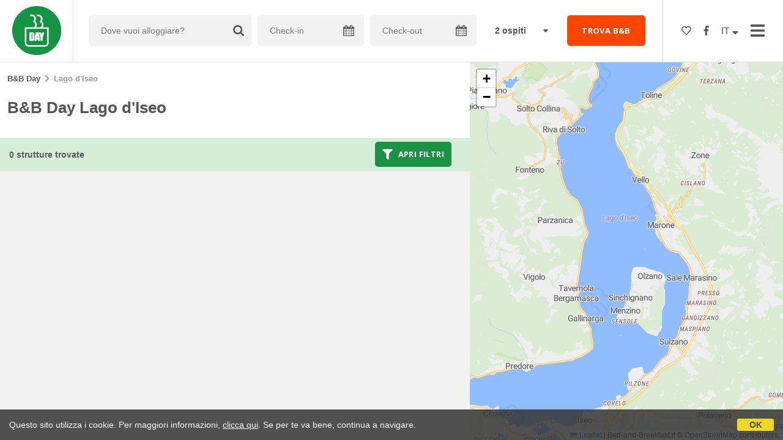

--- FILE ---
content_type: text/html;charset=UTF-8
request_url: https://www.bbday.it/it/bbday/macrolocalita/lago-iseo
body_size: 44402
content:


<!doctype html><html><!-- InstanceBegin template="/Templates/Generica.dwt.cfm" codeOutsideHTMLIsLocked="false" -->

<head>
    <meta charset="windows-1252">
    <meta name="viewport" content="width=device-width, initial-scale=1.0, minimum-scale=1.0, maximum-scale=1.0, user-scalable=0">
    <!-- InstanceBeginEditable name="doctitle" -->
    <title>B&B Day Lago d'Iseo</title>
    <!-- InstanceEndEditable -->
    
	
    <link rel="alternate" hreflang="it" href="https://www.bbday.it/it/bbday/macrolocalita/lago-iseo">
    <link rel="alternate" hreflang="en" href="https://www.bbday.it/en/bbday/macrolocalita/lake-iseo">
    
<link rel="canonical" href="http://www.bbday.it/it/bbday/macrolocalita/lago-iseo">  
	<meta name="keywords" content="b&b day lago d'iseo, dormi gratis lago d'iseo, b&b day bed and breakfast lago d'iseo, b&b day agriturismo lago d'iseo, b&b day case vacanza lago d'iseo, b&b day casa vacanze lago d'iseo, b&b day guest house lago d'iseo, b&b day ostelli lago d'iseo">

	<meta name="description" content="B&B Day in località Lago d'Iseo. Qui trovi la lista di B&B, Agriturismo, Case Vacanza, Appartamenti, Guest House e Ostelli presso cui potrai dormire gratis la notte dell'8 marzo 2025.">

    
    
	<link href="https://d117yjdt0789wg.cloudfront.net/CDN2/global/style.global.min.css?rfh=bb33298" rel="stylesheet" type="text/css">
	<link href="/style.bbday.min.css?rfh=bb33298" rel="stylesheet" type="text/css">
    
    <script defer src="https://d117yjdt0789wg.cloudfront.net/CDN2/font-awesome/v5.1.1/js/all.min.js"></script>
    
    <link href='https://fonts.googleapis.com/css?family=Open+Sans:400italic,700italic,400,700' rel='stylesheet' type='text/css'>
    
    
	<script type="text/javascript" src="https://d117yjdt0789wg.cloudfront.net/CDN/jquery/jquery.min.js"></script>
    
    
    
	

        <link href="https://d117yjdt0789wg.cloudfront.net/CDN/jquery.ui/development-bundle/themes/smoothness/minified/jquery.ui.theme.min.css" rel="stylesheet">
        <link href="https://d117yjdt0789wg.cloudfront.net/CDN/jquery.ui/development-bundle/themes/smoothness/minified/jquery.ui.core.min.css" rel="stylesheet"> 
    
        <link href="https://d117yjdt0789wg.cloudfront.net/CDN/jquery.ui/development-bundle/themes/smoothness/minified/jquery.ui.menu.min.css" rel="stylesheet">
        <link href="https://d117yjdt0789wg.cloudfront.net/CDN/jquery.ui/development-bundle/themes/smoothness/minified/jquery.ui.autocomplete.min.css" rel="stylesheet">
        
        <link href="https://d117yjdt0789wg.cloudfront.net/CDN/jquery.ui/development-bundle/themes/smoothness/minified/jquery.ui.datepicker.min.css" rel="stylesheet">
            
            <link href="https://d117yjdt0789wg.cloudfront.net/CDN/jquery.ui.override.min.css" rel="stylesheet">
        
    
        
        
    
        
        <script src="https://d117yjdt0789wg.cloudfront.net/CDN/jquery.ui/development-bundle/ui/minified/jquery.ui.core.min.js"></script>
        <script src="https://d117yjdt0789wg.cloudfront.net/CDN/jquery.ui/development-bundle/ui/minified/jquery.ui.widget.min.js"></script>
    
        <script src="https://d117yjdt0789wg.cloudfront.net/CDN/jquery.ui/development-bundle/ui/minified/jquery.ui.position.min.js"></script>
        <script src="https://d117yjdt0789wg.cloudfront.net/CDN/jquery.ui/development-bundle/ui/minified/jquery.ui.menu.min.js"></script>
        <script src="https://d117yjdt0789wg.cloudfront.net/CDN/jquery.ui/development-bundle/ui/minified/jquery.ui.autocomplete.min.js"></script>  
        
        <script src="https://d117yjdt0789wg.cloudfront.net/CDN/jquery.ui/development-bundle/ui/minified/jquery.ui.datepicker.min.js"></script>
        <script src="https://d117yjdt0789wg.cloudfront.net/CDN/jquery.ui/development-bundle/ui/minified/jquery.ui.effect.min.js"></script>    
        
                        
        
        
        <script src="https://d117yjdt0789wg.cloudfront.net/CDN/jquery.ui/development-bundle/ui/i18n/jquery.ui.datepicker-it.js"></script>

    	
    
    
	    
    
    
	
    
    
        
    <script type='text/javascript' src="https://www.studioscivoletto.it/jscripts/CDN/variabili_lingua.cfm?rfh=bb33298&amp;l=it&amp;provenienza=bbit"></script>
    
	
	
    
    
    
    <script src="https://d117yjdt0789wg.cloudfront.net/CDN2/jquery.funzioni_base.min.js?rfh=bb33298"></script>
    <script src="https://d117yjdt0789wg.cloudfront.net/CDN2/jquery.js_media_query.min.js?rfh=bb33298"></script>
    <script src="https://d117yjdt0789wg.cloudfront.net/CDN2/jquery.funzioni_cerca.min.js?rfh=bb33298"></script>
    
    
	
    
        <link href="https://d117yjdt0789wg.cloudfront.net/CDN/jquery.cookie_policy/cookie_policy.min.css" rel="stylesheet">
        <script type="text/javascript" src="https://d117yjdt0789wg.cloudfront.net/CDN/jquery.cookie_policy/cookie_policy.min.js"></script>
        <script type="text/javascript">
            	
            $(document).ready(function(){
                cookiePolicy_barra(); 
                // cookiePolicy_alert("ricarica") 
            });
        </script>
    
    

    
    
    
    <link href="https://d117yjdt0789wg.cloudfront.net/CDN/jquery.overlay_lightbox/overlay_lightbox_v2.min.css?rfh=bb33298" rel="stylesheet" type="text/css">    
    <script type="text/javascript" src="https://d117yjdt0789wg.cloudfront.net/CDN/jquery.overlay_lightbox/overlay_lightbox_v2.min.js?rfh=bb33298"></script>   

    
    
    
    <link href="https://d117yjdt0789wg.cloudfront.net/CDN/jquery.overlay_lightbox/overlay_lightbox_v3.min.css?rfh=bb33298" rel="stylesheet" type="text/css">
    <script src="https://d117yjdt0789wg.cloudfront.net/CDN/jquery.overlay_lightbox/overlay_lightbox_v3.min.js?rfh=bb33298"></script>

    
    

    
    
    
    <link href="https://d117yjdt0789wg.cloudfront.net/CDN/jquery.testo_espandibile/testo_espandibile.min.css" rel="stylesheet">
	<script type='text/javascript' src="https://d117yjdt0789wg.cloudfront.net/CDN/jquery.testo_espandibile/testo_espandibile.min.js"></script>

    
    
                <!-- Global site tag (gtag.js) - Google Analytics -->
                <script async src="https://www.googletagmanager.com/gtag/js?id=G-2P0ZT57WZZ"></script>
                <script>
                    window.dataLayer = window.dataLayer || [];
                    function gtag(){dataLayer.push(arguments);}
                    gtag('js', new Date());
                    
                    
                    gtag('config', 'G-2P0ZT57WZZ');
                    
                    

                </script>
            <!-- Favicon in formato PNG -->
<link rel="icon" type="image/png" href="/favicon-16x16.png" sizes="16x16" />
<link rel="icon" type="image/png" href="/favicon-32x32.png" sizes="32x32" />
<link rel="icon" type="image/png" href="/favicon-48x48.png" sizes="48x48" />
<link rel="icon" type="image/png" href="/favicon-96x96.png" sizes="96x96" />
<link rel="icon" type="image/png" href="/web-app-manifest-192x192.png" sizes="192x192" />
<link rel="icon" type="image/png" href="/web-app-manifest-512x512.png" sizes="512x512" />

<!-- Favicon in formato SVG (moderno, scalabile) -->
<link rel="icon" type="image/svg+xml" href="/favicon.svg" />

<!-- Favicon in formato ICO (compatibilitÃ  con vecchi browser) -->
<link rel="shortcut icon" href="/favicon.ico" />

<!-- Apple Touch Icon (iOS e iPadOS) -->
<link rel="apple-touch-icon" sizes="180x180" href="/apple-touch-icon.png" />
<meta name="apple-mobile-web-app-title" content="TopBnB" />

<!-- Manifest per PWA -->
<link rel="manifest" href="/manifest.json" />

<!-- Meta per colori e modalitÃ  app -->
<meta name="theme-color" content="#ffffff" />
<meta name="mobile-web-app-capable" content="yes" />
<meta name="application-name" content="TopBnB" />
<meta name="apple-mobile-web-app-status-bar-style" content="default" />

    <!-- InstanceBeginEditable name="head" -->
    
    <!-- InstanceEndEditable -->
</head>


<body class="jsmq-mobile-sm body-dropDown">

    <div id="fb-root"></div>
    <script>
        (function(d, s, id) {
          var js, fjs = d.getElementsByTagName(s)[0];
          if (d.getElementById(id)) return;
          js = d.createElement(s); js.id = id;
          js.src = "//connect.facebook.net/it_IT/all.js#xfbml=1&appId=1199571090126284";
          fjs.parentNode.insertBefore(js, fjs);
        }(document, 'script', 'facebook-jssdk'));
    </script>


	

    <div id="header">
        
        <div class="header-logo">
            <a href="/it/"><img src="/img/logo-bbday.png"></a>
        </div>
        
        <div class="frm-cerca-containerHeader">
			

<a href="#" class="jsmq-elemento-cerca-mobile-md lnk-cerca-toggle lnk-mostra-cerca"><span>Dove vuoi alloggiare?</span></a>


<form action="/cerca.cfm" class="frm-cerca js-cerca-frm" autocomplete="off">

    <a href="#" class="jsmq-elemento-cerca-mobile lnk-cerca-toggle frm-cerca-close"><i class="fas fa-times fa-2x"></i></a>

    <div class="frm-cerca-localita">
    	
        <input name="q" type="text" class="input-base input-lg input-IcoCerca" placeholder="Dove vuoi alloggiare?" data-historysearch="1" >
        <div class="js-cerca-frm-autocomplete-loading"></div>
    </div>

    <div class="frm-cerca-data">
        <input type="text" name="checkin" class="input-base input-lg input-IcoCalendario" placeholder="Check-in" value="" readonly>
        <div class="js-cerca-frm-cancella-date"><a href="#"><i class="fas fa-times-circle"></i>cancella le date</a></div>
    </div>

    <div class="frm-cerca-data">
        <input type="text" name="checkout" class="input-base input-lg input-IcoCalendario" placeholder="Check-out" value="" readonly>
    </div>

    
    <div class="frm-cerca-persone">
        <input type="hidden" name="numberrooms" value="1">
        <select name="numberpeople" class="select-base">
            
                <option value="1" >1 ospite</option>
            
                <option value="2" selected>2 ospiti</option>
            
                <option value="3" >3 ospiti</option>
            
                <option value="4" >4 ospiti</option>
            
                <option value="5" >5 ospiti</option>
            
                <option value="6" >6 ospiti</option>
            
                <option value="7" >7 ospiti</option>
            
                <option value="8" >8 ospiti</option>
            
                <option value="9" >9 ospiti</option>
            
                <option value="10" >10 ospiti</option>
            
        </select>
    </div>
    
    <input type="hidden" value="it" name="locale">
    
            
    
    
    <div class="frm-cerca-btn">
    	<button type="submit" class="btn-base btn-rosso btn-block">TROVA B&amp;B</button>
        
    </div>
    <div class="separatore"></div>
    
</form>


        </div>
        
    <ul class="menu-top">
	
		
        

            <li class="header-link-cerca jsmq-elemento-cerca-mobile-sm">
                <a href="#" class="lnk-cerca-toggle"><i class="fas fa-search"></i></a>
            </li>
    
            
            <li class="header-preferiti">
                <a href="/it/preferiti"><i class="far fa-heart"></i></a>
            </li>
    
            
            <li class="header-facebook">
                <a href="https://www.facebook.com/beb.day/" target="_blank"><i class="fab fa-facebook-f"></i></a>
            </li>

		            

		
        <li class="header-lingua">
            <a href="#menuLingua" class="linkMosNas">
                IT <i class="fas fa-sort-down"></i>
            </a>
            <ul id="menuLingua">
                <li><a href="https://www.bbday.it/it/bbday/macrolocalita/lago-iseo">Italiano</a></li>
                <li><a href="https://www.bbday.it/en/bbday/macrolocalita/lake-iseo">English</a></li>                    
            </ul>
        </li>
        
        
		<li class="header-link-menumain">
            <a href="#menuMain" class="menu-main-link-apri"><i class="fas fa-bars"></i></a>
        </li>        
    
    </ul>
    
    
    <div class="menu-main-overlay" id="menuMainOverlay"></div>
    <div class="menu-main-container" id="menuMain">
    	<div class="main-container-side">
            <div class="menu-main-header">
                <a href="#menuMain" class="menu-main-link-chiudi">Chiudi <i class="fas fa-times-circle"></i></a>
            </div>
            <div class="menu-main-scroll">
                <ul class="menu-main">
                    <li><a href="/it/bbday">B&amp;B Day</a></li>
                    <li><a href="/it/partecipa-al-bbday">Partecipa al B&amp;B Day</a></li>
                    <li><a href="/comunicato_stampa.cfm">Comunicato Stampa</a></li>
                    <li><a href="/it/rassegna-stampa">Rassegna stampa</a></li>
                    <li><a href="/materiale_stampa.cfm">Immagini Hi-Res</a></li>
                    <li><a href="/banner.cfm">Banner B&amp;B Day</a></li>
                </ul>
            </div>
		</div>
	</div>
    

    </div>

	

	<!-- InstanceBeginEditable name="contenuto" -->
    

<div class="elemento-filtra">
    <a href="#" class="lnk-filtra-toggle lnk-filtra-close"><i class="fas fa-times fa-2x"></i></a>
    <div class="elemento-filtra-scroll">
        <div class="elemento-filtra-box">
    
            
			
                    
                    <select class="select-base select-bordo-grigio select-block row-space-bottom-sm select-menu">
                        <option value="">LOCALIT&Agrave;</option>
                        
                                <option value="/it/bbday/adrara-san-martino">Adrara San Martino</option>
                            
                                <option value="/it/bbday/adrara-san-rocco">Adrara San Rocco</option>
                            
                                <option value="/it/bbday/adro">Adro</option>
                            
                                <option value="/it/bbday/bossico">Bossico</option>
                            
                                <option value="/it/bbday/brione-bs">Brione</option>
                            
                                <option value="/it/bbday/capriolo">Capriolo</option>
                            
                                <option value="/it/bbday/castelli-calepio">Castelli Calepio</option>
                            
                                <option value="/it/bbday/castro-bg">Castro</option>
                            
                                <option value="/it/bbday/cazzago-san-martino">Cazzago San Martino</option>
                            
                                <option value="/it/bbday/cellatica">Cellatica</option>
                            
                                <option value="/it/bbday/coccaglio">Coccaglio</option>
                            
                                <option value="/it/bbday/cologne">Cologne</option>
                            
                                <option value="/it/bbday/corte-franca">Corte Franca</option>
                            
                                <option value="/it/bbday/costa-volpino">Costa Volpino</option>
                            
                                <option value="/it/bbday/credaro">Credaro</option>
                            
                                <option value="/it/bbday/erbusco">Erbusco</option>
                            
                                <option value="/it/bbday/fonteno">Fonteno</option>
                            
                                <option value="/it/bbday/foresto-sparso">Foresto Sparso</option>
                            
                                <option value="/it/bbday/gandosso">Gandosso</option>
                            
                                <option value="/it/bbday/gussago">Gussago</option>
                            
                                <option value="/it/bbday/iseo">Iseo</option>
                            
                                <option value="/it/bbday/iseo/frazione/clusane">Clusane (Iseo)</option>
                            
                                <option value="/it/bbday/lovere">Lovere</option>
                            
                                <option value="/it/bbday/marone">Marone</option>
                            
                                <option value="/it/bbday/monte-isola">Monte Isola</option>
                            
                                <option value="/it/bbday/monte-isola/frazione/peschiera-maraglio">Peschiera Maraglio (Monte Isola)</option>
                            
                                <option value="/it/bbday/monte-isola/frazione/siviano">Siviano (Monte Isola)</option>
                            
                                <option value="/it/bbday/monticelli-brusati">Monticelli Brusati</option>
                            
                                <option value="/it/bbday/ome">Ome</option>
                            
                                <option value="/it/bbday/paderno-d-adda">Paderno d'Adda</option>
                            
                                <option value="/it/bbday/paratico">Paratico</option>
                            
                                <option value="/it/bbday/parzanica">Parzanica</option>
                            
                                <option value="/it/bbday/passirano">Passirano</option>
                            
                                <option value="/it/bbday/pisogne">Pisogne</option>
                            
                                <option value="/it/bbday/predore">Predore</option>
                            
                                <option value="/it/bbday/provaglio-d-iseo">Provaglio d'Iseo</option>
                            
                                <option value="/it/bbday/riva-di-solto">Riva di Solto</option>
                            
                                <option value="/it/bbday/rodengo-saiano">Rodengo Saiano</option>
                            
                                <option value="/it/bbday/rovato">Rovato</option>
                            
                                <option value="/it/bbday/sale-marasino">Sale Marasino</option>
                            
                                <option value="/it/bbday/sarnico">Sarnico</option>
                            
                                <option value="/it/bbday/solto-collina">Solto Collina</option>
                            
                                <option value="/it/bbday/sovere">Sovere</option>
                            
                                <option value="/it/bbday/sulzano">Sulzano</option>
                            
                                <option value="/it/bbday/tavernola-bergamasca">Tavernola Bergamasca</option>
                            
                                <option value="/it/bbday/vigolo">Vigolo</option>
                            
                                <option value="/it/bbday/villongo">Villongo</option>
                            
                                <option value="/it/bbday/zone">Zone</option>
                            
                    </select>                
                
            
            
            <form autocomplete="off" action="/cerca.cfm" id="filtraLista" name="filtri_aggiuntivi" method="get">
            	<input name="q" type="hidden" value="Lago d'Iseo">
				
                
                <h4 class="row-space-top-md row-space-bottom-sm">Prenotazione</h4>
                <label>
                	<input id="filtro_prenotazione_imm" name="tipo_prenotazione" type="checkbox" class="checkboxGenerico" value="1" >
                	Solo prenotazione immediata
                </label>
                
                <h4 class="row-space-top-md row-space-bottom-sm">Tipologia</h4>
                <div class="colonna-base colonna-33 colonna-mediaquery-600">
                	<label>
                		<input id="filtro_tipologia_all" name="tipo" type="radio" value="" checked="checked">
                		Tutti gli alloggi
                	</label>
                </div>
                <div class="colonna-base colonna-33 colonna-mediaquery-600">
                	<label>
                		<input id="filtro_tipologia_bb" name="tipo" type="radio" value="BB">
                		Solo B&amp;B
                    </label>
                </div>
                <div class="colonna-base colonna-33 colonna-mediaquery-600">
                	<label>
                		<input id="filtro_tipologia_cv" name="tipo" type="radio" value="CV">
                		Solo Case Vacanza
                    </label>
                </div>
                <div class="separatore"></div>
                
                <h4 class="row-space-top-md row-space-bottom-sm"> Caratteristiche</h4>
                <div class="colonna-base colonna-33 colonna-mediaquery-600">
                    <label>
                		<input id="filtro_bagnoincamera" name="BagnoInCamera" type="checkbox" class="checkboxGenerico" value="1" >
                		Bagno in camera
                    </label><br>
                    <label>
                  		<input id="filtro_condizionatore" name="Condizionatore" type="checkbox" class="checkboxGenerico" value="1" >
                  		Climatizzazione
                    </label><br> 			
                    <label>
              			<input id="filtro_phon" name="Phon" type="checkbox" class="checkboxGenerico" value="1" >
              			Phon in Camera  
                    </label><br>
                    <label>
              			<input id="filtro_piscina" name="Piscina" type="checkbox" class="checkboxGenerico" value="1" >
		              	Piscina
                    </label><br>
                    <label>
                  		<input id="filtro_sipuofumare" name="SiPuoFumare" type="checkbox" class="checkboxGenerico" value="1" >
                  		Smoke Friendly
                    </label><br>
                    <label>
                  		<input id="filtro_famiglie" name="Famiglie" type="checkbox" class="checkboxGenerico" value="1" >
                  		Per Famiglie  
					</label><br>
                </div>
                <div class="colonna-base colonna-33 colonna-mediaquery-600">
                    <label>
              			<input id="filtro_animaliammessi" name="AnimaliAmmessi" type="checkbox" class="checkboxGenerico" value="1" >
              			Animali Ammessi
                    </label><br>
                    <label>
              			<input id="filtro_angolocottura" name="AngoloCottura" type="checkbox" class="checkboxGenerico" value="1" >
              			Angolo Cottura
                    </label><br>
                    <label>
              			<input id="filtro_wifigratis" name="WifiGratis" type="checkbox" class="checkboxGenerico" value="1" >
              			Wifi Gratis
                    </label><br>
                    <label>
              			<input id="filtro_giardino" name="Giardino" type="checkbox" class="checkboxGenerico" value="1" >
              			Giardino
                    </label><br>
                    <label>
                  		<input id="filtro_design" name="Design" type="checkbox" class="checkboxGenerico" value="1" >
                  		Charme &amp; Design
                    </label><br>
                    <label>
                  		<input id="filtro_fugaromantica" name="FugaRomantica" type="checkbox" class="checkboxGenerico" value="1" >
                  		Fuga Romantica
					</label><br>
                </div>
                <div class="colonna-base colonna-33 colonna-mediaquery-600">
                    <label>
              			<input id="filtro_parcheggio" name="Parcheggio" type="checkbox" class="checkboxGenerico" value="1" >
              			Parcheggio
                    </label><br>
                    <label>
              			<input id="filtro_accessodisabili" name="AccessoDisabili" type="checkbox" class="checkboxGenerico" value="1" >
              			Accesso Disabili
                    </label><br>
                    <label>
              			<input id="filtro_riscaldamento" name="Riscaldamento" type="checkbox" class="checkboxGenerico" value="1" >
              			Riscaldamento
                    </label><br>
                    <label>
              			<input id="filtro_tv" name="TV" type="checkbox" class="checkboxGenerico" value="1" >
              			Televisione
                    </label><br>
                    <label>
                  		<input id="filtro_dimorastorica" name="DimoraStorica" type="checkbox" class="checkboxGenerico" value="1" >
                  		Dimora di prestigio
                    </label><br>
                    <label>
                  		<input id="filtro_affari" name="Affari" type="checkbox" class="checkboxGenerico" value="1" >
                  		Per Affari
                  	</label><br>
                </div>
                <div class="separatore"></div>
                
                
                
				

                    <h4 class="row-space-top-md row-space-bottom-sm">Tipo vacanza</h4>

                    <div class="colonna-base colonna-33 colonna-mediaquery-600">
                    
                      <label>
                        <input id="filtro_mare" name="Mare" type="checkbox" class="checkboxGenerico" value="1" >
                        Al Mare</label><br>                   
                      <label>
                        <input id="filtro_lago" name="Lago" type="checkbox" class="checkboxGenerico" value="1" >
                        Al Lago</label><br>
                    </div>
                    <div class="colonna-base colonna-33 colonna-mediaquery-600">
                      <label>
                        <input id="filtro_borghi" name="Borghi" type="checkbox" class="checkboxGenerico" value="1" >
                        Nei Borghi</label><br>                    
                      <label>
                        <input id="filtro_neve" name="Neve" type="checkbox" class="checkboxGenerico" value="1" >
                        Localit&agrave; Sciistiche</label><br>
                    </div>
                    <div class="colonna-base colonna-33 colonna-mediaquery-600">
                      <label>
                        <input id="filtro_montagna" name="Montagna" type="checkbox" class="checkboxGenerico" value="1" >
                        In Montagna</label><br>                    
                      <label>
                        <input id="filtro_campagna" name="Campagna" type="checkbox" class="checkboxGenerico" value="1" >
                        In Campagna</label><br>
                    </div>
                    <div class="separatore"></div>
     		 	
                
                <div class="separatore row-space-bottom-md"></div>
                
                <a href="#" class="btn-base btn-bordo-grigio lnk-filtra-toggle">Annulla</a>
                <button type="submit" class="btn-base btn-verde">Applica filtri</button>
            
            </form>
            
        </div>
    </div>
</div>

        <div class="lista-elenco">
            <div class="fascia-base fascia-sm fascia-bianca">
            
				
                <div style="padding: 0 12px;" class="row-space-bottom-sm">
                    <div class="briciole">
                        
	<div class="briciole">
        <a href="/it">B&amp;B Day</a>
    
        
                     <i class="fas fa-chevron-right"></i> <strong>Lago d'Iseo</strong>
            
	</div>
    

                    </div>
                </div>
                
                <div style="padding: 0 12px;" class="row-space-bottom-sm">
                    
                        <h1>B&B Day Lago d'Iseo</h1>
                    
                </div>
                
            </div>
            
            
            
            
            <div class="infoStruttureTrovate">
                <strong>
                	0 strutture trovate 
                </strong>
                <div class="boxBtnFiltri">
                    <a href="#" class="btn-base btn-verde btn-sm lnk-filtra-toggle">
                        <i class="fas fa-filter fa-lg"></i> Apri filtri
                    </a>
                </div>
            </div>
                        
            

<script type="text/javascript">
	//funzione che verifica se ci sono opzioni selezionate nel qual caso attiva il pulsante applica
	function verificaFiltri(){
		var risposta = false;
		$("#filtraLista .filtriCheckBox input").each(function() { // controlla checkbox e radio button
			if ($(this).prop('checked') == true && $(this).attr("id") != "filtro_tipologia_all") {
				risposta = true;
			}
		});
		if ($(".boxSelZona select").val() != null) {
			if (($(".boxSelZona select") != "undefined") && ($(".boxSelZona select").val() != "")) { // controlla i menu a tendina
				if ($.isNumeric($(".boxSelZona select").val())) {
					$(".boxSelProssimita").show();
				}
				risposta = true;
			}
		}
		if (risposta) { // attivo o disattivo il pulsante
			$("#applica_filtri").removeClass("btn-filtri-applica-disattivo").addClass("btn-filtri-applica-attivo");			
		}
		return;
	}
	
	function annullaFiltri() {
		// ripristina le impostazioni iniziali dei filtri
		$("#filtraLista .checkbox_Default").removeClass("selected");
		$("#filtraLista .filtriCheckBox input").prop('checked', false);
		$("#filtro_tipologia_all").prop('checked', true);
		
		$(".boxSelZona select").val("");
		$(".boxSelProssimita").hide();
		// $("#applica_filtri").removeClass("btn-filtri-applica-attivo").addClass("btn-filtri-applica-disattivo");			
		return;
	}
	
	function togliFiltro(id_filtro) {
		id_filtro = "filtro_wifigratis";
		$("#" + id_filtro).prop("checked", false);
		$("#filtraLista").submit(); // invia il form
	}

	$(document).ready(function(e) {
		
		$(document).on("change",".filtriCheckBox input,.boxSelZona select",function(){ // al cambio delle opzioni dei filtri, esegue gli script
			if (($(".boxSelZona select").val() != "") && ($.isNumeric($(".boxSelZona select").val()))) {
				$(".boxSelProssimita").show();
			} else {
				$(".boxSelProssimita").hide();
			}			
			verificaFiltri();
			return false;
		});
		
		$(document).on("click","#annulla_filtri",function(){ // pulsante per annullare i filtri
			annullaFiltri();
			return false;
		});
		
		$(document).on("click",".btn-filtri-applica-disattivo",function(){
			return false;
		});
		
		$(document).on("click",".btn-filtri-applica-attivo",function(){
			$("#filtraLista").submit(); // invia il form
			return false;
		});
		
		$(document).on("click",".tagFiltro",function(){
			var id_heckbox_da_eliminare = "#" + $("button",this).data("idcheckbox") // invia il form
			$(id_heckbox_da_eliminare).parent().removeClass("selected");
			$(id_heckbox_da_eliminare).prop('checked', false);			
			$("#filtraLista").submit(); // invia il form
			return false;
		});		
		
		$(document).on("click",".btn-filtri",function(){
			if($(this).hasClass("btn-filtri-piu")){ // è stato premuto il pulsante per mostrare
				$("#filtriAggiuntivi").slideDown();
				$(".btn-filtri-piu").hide();
				$(".btn-filtri-meno").show();				
			} else { // è stato premuto l'altro pulsante
				$("#filtriAggiuntivi").slideUp();
				$(".btn-filtri-piu").show();
				$(".btn-filtri-meno").hide();							
			}
			return false;
		});

		verificaFiltri(); // inizializza i filtri

    });	
</script> 
            
            <div class="lista-wrapper">
            	
	            <div class="separatore"></div>
            </div>
            
            
            

        </div>
        
		
        
        <div class="jsmq-elemento-mappa-mobile" style="height: 46px;">
        </div>
        <div class="jsmq-elemento-mappa-mobile lnk-mappa-container">
            <a href="" class="btn-base btn-block btn-verde lnk-mappa-toggle">Visualizza la mappa</a>
        </div>
        
        <div class="lista-mappa">
            <a href="#" class="jsmq-elemento-mappa-mobile lnk-mappa-toggle frm-mappa-close"><i class="fas fa-times fa-2x"></i></a>
            <div id="map"></div>
        </div>
        
            <link rel="stylesheet" href="https://d117yjdt0789wg.cloudfront.net/CDN2/leaflet/leaflet.css">
			<script src="https://d117yjdt0789wg.cloudfront.net/CDN2/leaflet/leaflet.js"></script>
            <link rel="stylesheet" href="https://d117yjdt0789wg.cloudfront.net/CDN2/leaflet/MarkerCluster.css" />
            <link rel="stylesheet" href="https://d117yjdt0789wg.cloudfront.net/CDN2/leaflet/MarkerCluster.Default.css" />
            <!--[if lte IE 8]><link rel="stylesheet" href="https://d117yjdt0789wg.cloudfront.net/CDN2/leaflet/MarkerCluster.Default.ie.css" /><![endif]-->
            <script src="https://d117yjdt0789wg.cloudfront.net/CDN2/leaflet/leaflet.markercluster.js"></script>
            
            <style>
          		.leaflet-popup-content-wrapper, .leaflet-popup-tip { box-shadow: 0 1px 6px rgba(0,0,0,0.3); }
				.leaflet-popup-content-wrapper { border-radius: 0; }
				
				/*Wraperclass for the divicon*/
				.map-label {
				  position: absolute;
				  bottom: 0;
				  left: -50%;
				  display: flex;
				  flex-direction: column;
				  text-align: center;
				}
				/*Wrap the content of the divicon (text) in this class*/
				.map-label-content {
					order: 1;
					position: relative; 
					left: -50%;
					background-color: #fff;
					border-radius: 4px;
					padding: 5px;
					font-size: 14px;
					font-weight: bold;
					letter-spacing: 0.6px;
					white-space: nowrap;
					border-color: rgba(0, 0, 0, 0.2) !important;
					border-style: solid !important;
					border-width: 1px 1px 1px 1px !important;
				}
				/*Add this arrow*/
				.map-label-arrow {
					order: 2;
					bottom: -4px !important;
					left: 0 !important;
					margin-left: -4px !important;
					background-color: rgb(255, 255, 255) !important;
					width: 8px !important;
					height: 8px !important;
					transform: rotate(45deg) !important;
					position: absolute !important;
					border-color: rgba(0, 0, 0, 0.2) !important;
					border-style: solid !important;
					border-width: 0px 1px 1px 0px !important;
					z-index: 100;
				}
				
				/*Instance classes*/
				.map-label.map-gray > .map-label-content {
					background-color: #ffffff;
					color: #999999;
				}
			
				.map-label.map-green > .map-label-content {
					background-color: #ffffff;
					color: #339933;
				}
				
				.custom-popup .leaflet-popup-content {
					background-color: #ffffff;
					color: #333333;
					margin-bottom: 2px;
					margin-top: 2px;
					margin-left: 2px;
					margin-right: 2px;
				}
				
				.custom-popup .leaflet-popup-tip {
					background-color: #ffffff;
					color: #333333;
				}
				
				.custom-popup .leaflet-popup-content-wrapper {
					border-radius: 2px;
				}
		  	</style>
                        
            <script type="text/javascript">
			// array delle strutture
			var strutture = 
    	[
			
        ];
         
			
			// gruppi di marker
			var markers = null;
			
			function init() { 
				
				var mbAttr = 'Bed-and-Breakfast.it &copy; <a href="https://www.openstreetmap.org/">OpenStreetMap</a> contributors, ',
				mbUrl = 'https://maps.bed-and-breakfast.it/it/{z}/{x}/{y}.png';				

				var grayscale   = L.tileLayer(mbUrl, {id: 'mapbox.light', attribution: mbAttr}),
					streets  = L.tileLayer(mbUrl, {id: 'mapbox.streets',   attribution: mbAttr});
			
				var map = L.map(document.getElementById('map'), {
					center: [45.7263151075613800, 10.0744628906250000],
					zoom: 12,
					layers: [streets],
					dragging: !L.Browser.mobile
				});
				map.scrollWheelZoom.disable();
				
				/*
				map.on('zoomstart', function(e) {
					var newzoom = e.target.getZoom();
					console.log(newzoom);
				});
				
				map.on('zoomend', function(e) {
					var newzoom = e.target.getZoom();
					console.log(newzoom);
				});
				*/
			
				var baseLayers = {
					"Streets": streets,
					"Grayscale": grayscale					
				};
				markers = new L.MarkerClusterGroup({ showCoverageOnHover: false, disableClusteringAtZoom: 15, animateAddingMarkers : true });
				/* markers = new L.MarkerClusterGroup({ iconCreateFunction: function (cluster) {
						var markers = cluster.getAllChildMarkers();
						var n = 0;
						for (var i = 0; i < markers.length; i++) {
							n += markers[i].number;
						}
						return L.divIcon({ html: n, className: 'mycluster', iconSize: L.point(40, 40) });
					}, showCoverageOnHover: false 
				}); */
			
				// abilita il layer della variabile baseLayers
				//L.control.layers(baseLayers).addTo(map);					
				
				setMarkers(map, strutture);					
				
				

			}
			
			function normalIcon() {
				return L.icon({
					iconUrl: 'https://dhqbz5vfue3y3.cloudfront.net/img/marker_scheda_struttura_rosso.png',
					iconSize: [22, 34],
					popupAnchor: [0, -20]
				});
			}
			function highlightedIcon() {
				return L.icon({
					iconUrl: 'https://www.bed-and-breakfast.it/img/marker_citta.png',
					iconSize: [22, 34],
					popupAnchor: [0, -20]
				});
			}
			function highlightedDispoIcon() {
				return L.icon({
					iconUrl: 'https://www.bed-and-breakfast.it/img/marker_scheda_struttura_dispo.png',
					iconSize: [22, 34],
					popupAnchor: [0, -20]
				});
			}
			
			// aggiunta dei marker delle strutture	
			function setMarkers(map, locations) {
				for (var i = 0; i < locations.length; i++) {
					if(locations[i][1] != '' && locations[i][1] != '0' && typeof locations[i][1] !== 'undefined' && locations[i][2] != '' && locations[i][2] != '0' && typeof locations[i][2] !== 'undefined') {
						
						//var strutturaIcon = normalIcon();
						var classe_colore_marker = ' map-green';
						
						var prezzo = locations[i][6];
						if (prezzo != 'n/d') {
							prezzo = prezzo + " &euro;";
						}
						
						
						if ((locations[i][13] != 2) || (prezzo == 'n/d')) {
							//strutturaIcon = highlightedDispoIcon();
							classe_colore_marker = ' map-gray';
						}
																	
						//var marker = L.marker([locations[i][1], locations[i][2]], {icon: strutturaIcon}).addTo(map);
						
						
							var icon = L.divIcon({iconSize:null, html:'<div class="map-label' + classe_colore_marker + '"><div class="map-label-content">' + prezzo + '</div><div class="map-label-arrow"></div></div>'});
						
						var marker = L.marker([locations[i][1], locations[i][2]], {icon: icon});
					
						var imgRecensioni = "";
						if(locations[i][11] != '')
							imgRecensioni = "<span class=\"iconStarSmall\"><img style=\"width: 60px;\" src=\"https://www.bed-and-breakfast.it/img/rec_stelle_" + locations[i][11] + ".svg\" \"/></span>";
							
						var strNumRecensioni = "";
						if(locations[i][10] != 0)
							strNumRecensioni = "(" + locations[i][10] + ")";
						
						var boxText = document.createElement("div");
						var strPrezzo = "";
						
						if (locations[i][6] != "n/d") {
							strPrezzo = locations[i][6] + " &euro;";
						} else {
							strPrezzo = locations[i][6];
						}
						
						var htmlInfobox = "<div style=\"line-height: 18px;\">";
						htmlInfobox += "<a href=\"" + locations[i][7] + "\" target=\"_blank\" style=\"color:#555; text-decoration: none;\">";
						htmlInfobox += "<img src=\"" + locations[i][8] + "\" style=\"width: 100%;\" onerror=\"this.src='/images/no_img.gif';\">";
						htmlInfobox += "<div style=\"width: 100%; position: relative;\">";
						htmlInfobox += "<div style=\"font-size: 16px; overflow: hidden; text-overflow: ellipsis; white-space: nowrap; padding: 10px 0 2px 10px; color: #333333; font-weight: bold; text-transform: capitalize; \">" + locations[i][0] + "</div>";
						htmlInfobox += "<div style=\"font-size: 12px; padding: 0 0 0 10px; color: #333333;\"><strong>" + locations[i][14] + "</strong> " + "</div>";
						htmlInfobox += "<div style=\"font-size: 12px; padding: 0 0 0 10px; color: #333333;\"><strong>" + locations[i][12] + "</strong> " + imgRecensioni + " " + strNumRecensioni + "</div>";
						htmlInfobox += "<div style=\"font-size: 12px; padding: 0 0 0 10px; overflow: hidden; text-overflow: ellipsis; white-space: nowrap; text-transform: capitalize;\">" + locations[i][4] + "</div>";
						if (locations[i][6] != "0")
							htmlInfobox += "<div style=\"position: absolute; bottom: 10px; right: 10px; font-size: 18px; color: #333; font-weight: bold;\">" + strPrezzo + "</div>";
						else
							htmlInfobox += "<div></div>";
						if (prezzo != 'n/d') {
							if (locations[i][13] == 2) {
								htmlInfobox += "<div style=\"font-size: 13px; color: #25893B; padding: 0 0 10px 10px;\"><strong>Disponibile</strong></div>";
							} else {
								htmlInfobox += "<div style=\"font-size: 13px; max-width: 210px; color: #D5272A; padding: 0 0 10px 10px;\"><strong>Potrebbe non essere disponibile</strong></div>";
							}
						} else {
							htmlInfobox += "<div style=\"padding: 0;\">&nbsp;</div>";
						}
						htmlInfobox += "</div>";
						htmlInfobox += "</a>";
						htmlInfobox += "</div>";
						
						// specify popup options 
						var optionsInfobox = {
							'maxWidth': '500',
							'minWidth': '280',
							'className' : 'custom-popup'
						}
						
						marker.bindPopup(htmlInfobox, optionsInfobox);
						marker.on('click', function (e) {
							this.openPopup();
						});
						markers.addLayer(marker);
						
						
					}
					/*
					else {
						var marker = null;
						markers.addLayer(marker);	
					}
					*/
				} // fine FOR
				
				map.addLayer(markers);
				
			} // fine funzione setMarkers()	
			</script>
            
            <script>
				$(document).ready(function() {
					init();
				});
			</script>
            
            
			
				<script type="text/javascript">
                $(document).ready(function() {
                    
                    // make a .hover event
                    $('.lista-wrapper .lista-box').hover(
                        // mouse in
                        function () {
                            // first we need to know which <div class="marker"></div> we hovered
                            var index = $('.lista-wrapper .lista-box').index(this);
                            if(typeof markers[index] !== 'undefined' && markers[index] != null) {
                                markers[index].setIcon(highlightedIcon());
                                markers[index].openPopup();
                            }
                        },
                        // mouse out
                        function () {
                            // first we need to know which <div class="marker"></div> we hovered
                            var index = $('.lista-wrapper .lista-box').index(this);
                            if(typeof markers[index] !== 'undefined' && markers[index] != null) {
                                markers[index].setIcon(normalIcon());
                                markers[index].closePopup();
                            }
                        }			
                    );
                });
                </script>
            

    <!-- InstanceEndEditable -->

	

<script>
(function(i,s,o,g,r,a,m){i['GoogleAnalyticsObject']=r;i[r]=i[r]||function(){
(i[r].q=i[r].q||[]).push(arguments)},i[r].l=1*new Date();a=s.createElement(o),
m=s.getElementsByTagName(o)[0];a.async=1;a.src=g;m.parentNode.insertBefore(a,m)
})(window,document,'script','https://www.google-analytics.com/analytics.js','ga');

ga('create', 'UA-153622-39', 'auto');
ga('set', 'anonymizeIP', true);
ga('send', 'pageview');
</script>    

</body>

<!-- InstanceEnd --></html>


--- FILE ---
content_type: text/css
request_url: https://d117yjdt0789wg.cloudfront.net/CDN2/global/style.global.min.css?rfh=bb33298
body_size: 4868
content:
body,h3 span{font-size:14px}.btn-base,.input-base,.textarea-base{-webkit-appearance:none;-moz-appearance:none}#barraTipologia a,.alert-base,.btn-base,.illustrazioneTop,.paginazione,.recensioni-profilo-img,.recensioni-profilo-nome,.recensioni-totale,.text-center{text-align:center}#barraTipologia a,.briciole a,.btn-base,.btn-base:hover,.close:focus,.close:hover,.filtriTags ul li a,.gestoreSocials a,.menu-main-container .main-container-side .menu-main-header a,.paginazione a,.paginazione strong,a,a.grigio{text-decoration:none}*,:after,:before{-webkit-box-sizing:border-box;-moz-box-sizing:border-box;box-sizing:border-box}body,html{height:100%;width:100%;margin:0;padding:0}body{font-family:'Open Sans',"Lucida Grande","Lucida Sans Unicode",Arial,Helvetica,sans-serif;color:#555;line-height:24px}.body-dropDown{padding-top:102px}.capitalize-text,.text-capitalize{text-transform:capitalize}#barraTipologia a,.btn-base,.btn-base.btn-input,.text-uppercase{text-transform:uppercase}.alert-danger a,.text-white{color:#fff}a.grigio,a:hover,ul.elenco-poi>li>a{color:#555}.separatore{height:1px;overflow:hidden;clear:both}.bg-img-contain,.bg-img-cover{background-position:50% 50%;background-repeat:no-repeat}.bg-img-cover{background-size:cover}.bg-img-contain{background-size:contain}.input-IcoCalendario,.input-IcoCerca{background-size:18px 18px;background-repeat:no-repeat}.bg-img-contain img,.bg-img-cover img{display:none}iframe,img.img_adatta_w_h{width:100%;height:100%;border:0}img.img_adatta_h{width:auto;height:100%;border:0}img.img_adatta_w{width:100%;height:auto;border:0}.svg-inline--fa{margin-right:5px}h1,h2,h3,h4,h5{margin:0;padding:0}h1{font-size:26px;line-height:40px}h2{font-size:24px}h3{font-size:22px}h4{font-size:20px}h5,ul.elenco-localita li h3{font-size:16px}@media (max-width:768px){h3{font-size:20px}h4{font-size:16px}}a{color:#629d60}.footerCredits a,.menu-main-container .main-container-side .menu-main-scroll ul.menu-main>li>a:hover,a.grigio:hover{color:#999}.alert-base{padding:12px;font-size:14px}.alert-base a,ul.elenco-localita li a,ul.menu-sidebar li a{font-weight:700}.alert-success{color:#589567;background-color:#d7eed6}.alert-success a{color:#589567}.alert-info,.alert-info a{color:#565a5c}.alert-info{background-color:#c1e4e6}.alert-warning{color:#8a6d3b;background-color:#fcf8e3}.alert-danger,.btn-base.btn-rosso{color:#fff;background-color:#fb5a62}.alert-border{border:1px solid #ccc}.close{font-size:20px;font-weight:700;line-height:1;color:#000;text-shadow:0 1px 0 #fff;opacity:.2}.btn-base,ul.elenco-poi>li{font-size:13px}.close:focus,.close:hover{color:#000;cursor:pointer;opacity:.5}button.close{-webkit-appearance:none;padding:0;cursor:pointer;background:0 0;border:0}.btn-base{font-family:'Open Sans',sans-serif;display:inline-block;position:relative;letter-spacing:.4px;font-weight:700;cursor:pointer;background-color:transparent;color:#666;padding:16px 25px;line-height:14px;margin:0;border:2px solid transparent;appearance:none;-webkit-transition:.3s;-moz-transition:.3s;-ms-transition:.3s;-o-transition:.3s;transition:.3s}.btn-base.btn-verde{color:#fff;background-color:#629d60}.btn-base.btn-azzurro:hover,.btn-base.btn-rosso:hover,.btn-base.btn-verde:hover{background-color:#222}.btn-base.btn-azzurro{color:#fff;background-color:#21a9c1}.btn-base.btn-bordo-grigio{border:2px solid #555;color:#555}.btn-base.btn-bordo-bianco:hover,.btn-base.btn-bordo-grigio:hover{background-color:#222;border-color:#222;color:#fff}.btn-base.btn-bordo-bianco{border:2px solid #fff;color:#fff}.btn-base.btn-sm{padding:10px;font-size:13px}.btn-base.btn-lg{padding:25px;font-size:18px;line-height:20px}.btn-base.btn-input{padding:16px}.btn-base.btn-block,.btn-base.btn-block-normal-ico,.griglia-box-base img{width:100%;display:block}.btn-base.btn-block .svg-inline--fa{display:block;position:absolute;width:22px;height:22px;line-height:22px;top:50%;margin:-11px 0 0;left:10px}.input-base,.pagina-struttura-preferiti .preferiti-loading,.pagina-struttura-preferiti .preferiti-max,a.btnFacebook{line-height:50px}a.btnFacebook{background-color:#3d65b4;color:#fff;padding:0 20px;margin:3px;height:50px;display:inline-block}a:hover.btnFacebook{background-color:#4a79d5}form{padding:0;margin:0}input,textarea{font-family:Arial,Helvetica,sans-serif;font-size:14px}.input-base,.textarea-base{color:#999;border:0;padding:4px 20px;margin:0;-webkit-border-radius:0;-moz-border-radius:0;border-radius:0;appearance:none}.input-base{height:50px}.textarea-base{line-height:20px;height:100px;padding:20px}.colonna-100,.input-lg,.select-block,.textarea-lg{width:100%}.colonna-50,.input-md,.textarea-md{width:50%}.colonna-30,.input-sm,.textarea-sm{width:30%}@media (max-width:460px){.input-md,.input-sm,.textarea-md,.textarea-sm{width:100%}}.fascia-grigia,.frm-cerca-containerHeader .input-base,.frm-cerca-containerHeader .textarea-base,.input-grigio,.textarea-grigia,select.select-grigia{background-color:#f2f2f2}.input-IcoCalendario{background-image:url(img/ico-calendar.png);background-position:90% 50%}.input-IcoCerca{background-image:url(img/ico-lente.png);background-position:95% 50%}select.select-base{-webkit-appearance:none;-moz-appearance:none;appearance:none;-webkit-border-radius:0;-moz-border-radius:0;border-radius:0;cursor:pointer;vertical-align:middle;background:url(img/ico-select-freccina.png) center right no-repeat #fff;border:0;color:#555;padding:0 40px 0 20px;font-size:14px;font-weight:700;height:50px}select.select-base::-ms-expand{display:none}select.select-bordo-grigio{border:2px solid #555}.rrp-link-contatta,select.select-mobile{display:none}.select-500px{width:500px}.select-200px{width:200px}@media (max-width:560px){a.btnFacebook{width:98%;margin:3px 1%}.select-200px{width:100%}}.rigaForm{padding:5px;margin-bottom:15px}.rigaForm .etichetta{margin-bottom:5px;font-size:12px;font-weight:700}.rigaForm .campo .didascalia-base{font-size:11px;color:#999;font-weight:700;margin-top:5px}.rigaForm .campo .didascalia-base.didascalia-errore{color:red}.error{display:block;font-size:11px;font-weight:700;color:#c00}.wrapper-global{max-width:1800px;margin:0 auto}.fascia-lg{padding:60px 0}.fascia-md{padding:30px 0}.fascia-sm{padding:15px 0}.fascia-bianca{background-color:#fff}.fascia-azzurra{background-color:#21a9c1}.fascia-dark{background-color:#444}.fascia-azzurra .wrapper{max-width:1100px}.illustrazioneTop{float:left;width:30%}.illustrazioneTop img{width:80%;border:0}.descrizioneTop{color:#fff;float:left;width:70%}.introTop{font-size:20px;color:#c3eff7}.row-space-top-lg{margin-top:60px}.recensioni-riga,.row-space-bottom-lg{margin-bottom:60px}.row-space-top-md{margin-top:30px}.row-space-bottom-md{margin-bottom:30px}.row-space-top-sm{margin-top:15px}.row-space-bottom-sm{margin-bottom:15px}.row-space-top-xs{margin-top:10px}.row-space-bottom-xs{margin-bottom:10px}.row-space-top-xxs{margin-top:5px}.row-space-bottom-xxs{margin-bottom:5px}.wrapper,.wrapper-md{margin:0 auto;padding:0 20px}.wrapper{max-width:1240px}.wrapper-md{max-width:840px}.griglia-box-base{float:left;position:relative;margin:1%}.griglia-box-base .label{position:absolute;left:5%;bottom:5%;background-color:#fff;padding:5px 10px;font-size:18px}.griglia-box-4col{width:23%}@media (max-width:960px){.griglia-box-4col{width:48%}}@media (max-width:480px){h1{font-size:22px;line-height:30px}.griglia-box-4col{width:98%}}.colonna-base,.floatLeft{float:left}.colonna-base.colonna-float-dx,.floatRight{float:right}.colonna-base.colonna-unica-center{float:none;margin-left:auto;margin-right:auto}.colonna-95{width:95%}.colonna-90{width:90%}.colonna-85{width:85%}.colonna-80{width:80%}.colonna-75{width:75%}.colonna-70{width:70%}.colonna-65{width:65%}.colonna-60{width:60%}.colonna-55{width:55%}.colonna-45{width:45%}.colonna-40{width:40%}.colonna-35{width:35%}.colonna-33{width:33.3%}.colonna-25{width:25%}.colonna-20{width:20%}.colonna-18{width:18%}.colonna-15{width:15%}.colonna-10{width:10%}.colonna-7{width:7%}.colonna-5{width:5%}.colonna-padding-tb-md{padding-top:20px;padding-bottom:20px}.colonna-padding-tb-sm{padding-top:10px;padding-bottom:10px}.colonna-padding-lr-md{padding-left:20px;padding-right:20px}.colonna-padding-lr-sm{padding-left:10px;padding-right:10px}.colonna-padding-l-md{padding-left:20px}.colonna-padding-l-sm{padding-left:10px}.colonna-padding-l-xs{padding-left:5px}.colonna-padding-r-md{padding-right:20px}.colonna-padding-r-sm{padding-right:10px}.colonna-padding-r-xs{padding-right:5px}.colonna-padding-t-md{padding-top:20px}.colonna-padding-t-sm{padding-top:10px}.colonna-padding-b-md{padding-bottom:20px}.colonna-padding-b-sm{padding-bottom:10px}.colonna-divisore-l{border-left:1px solid #ccc}.colonna-divisore-r{border-right:1px solid #ccc}@media (max-width:900px){.colonna-10.colonna-mediaquery-900,.colonna-15.colonna-mediaquery-900,.colonna-20.colonna-mediaquery-900,.colonna-25.colonna-mediaquery-900,.colonna-30.colonna-mediaquery-900,.colonna-33.colonna-mediaquery-900,.colonna-35.colonna-mediaquery-900,.colonna-40.colonna-mediaquery-900,.colonna-50.colonna-mediaquery-900,.colonna-55.colonna-mediaquery-900,.colonna-60.colonna-mediaquery-900,.colonna-65.colonna-mediaquery-900,.colonna-70.colonna-mediaquery-900,.colonna-80.colonna-mediaquery-900,.colonna-90.colonna-mediaquery-900{float:none;width:100%}}@media (max-width:800px){.colonna-10.colonna-mediaquery-800,.colonna-15.colonna-mediaquery-800,.colonna-20.colonna-mediaquery-800,.colonna-25.colonna-mediaquery-800,.colonna-30.colonna-mediaquery-800,.colonna-33.colonna-mediaquery-800,.colonna-35.colonna-mediaquery-800,.colonna-40.colonna-mediaquery-800,.colonna-50.colonna-mediaquery-800,.colonna-55.colonna-mediaquery-800,.colonna-60.colonna-mediaquery-800,.colonna-65.colonna-mediaquery-800,.colonna-70.colonna-mediaquery-800,.colonna-80.colonna-mediaquery-800,.colonna-90.colonna-mediaquery-800{float:none;width:100%}}.colonna-x2-elenco{-webkit-column-count:2;-moz-column-count:2;column-count:2}.colonna-x3-elenco,.colonna-x3-pagina_ur{-webkit-column-count:3;-moz-column-count:3;column-count:3}@media screen and (max-width:990px){.colonna-x3-elenco{-webkit-column-count:2;-moz-column-count:2;column-count:2}.colonna-x3-pagina_ur{-webkit-column-count:auto;-moz-column-count:auto;column-count:auto}}@media screen and (max-width:660px){.colonna-x2-elenco,.colonna-x3-elenco{-webkit-column-count:auto;-moz-column-count:auto;column-count:auto}}ul.elenco-base,ul.elenco-localita>li>ul{list-style-type:none;margin:0;padding:0}ul.elenco-base>li{display:block;position:relative}ul.elenco-localita li{-webkit-column-break-inside:avoid;page-break-inside:avoid;break-inside:avoid;line-height:24px;padding:10px 0;margin:0 2%;border-bottom:1px dotted #dfdfdf;text-transform:capitalize}.menu-main-container .main-container-side .menu-main-scroll ul.menu-main>li:last-child,ul.elenco-localita li.titolo-h3,ul.elencoCaratteristiche li:last-child{border-bottom:0}ul.elenco-localita li.colonna-unica{float:none;width:100%}ul.elenco-localita>li>ul>li{margin:0 0 1px 4%;font-size:12px;border-bottom:0}ul.elenco-localita>li>ul>li>a{font-weight:400}ul.elenco-opzioni>li{padding-right:80px}ul.elenco-opzioni>li>span.opzioni{position:absolute;top:11px;right:5px;padding-left:3px;display:block;font-size:11px;color:#999;font-weight:700;text-transform:lowercase}ul.elenco-poi>li>a:hover{color:#333}ul.elenco-home>li{font-size:16px;line-height:24px}ul.elencoCaratteristiche{display:block;list-style:none;padding:0;margin:20px 0 10px}ul.elencoCaratteristiche li{display:block;font-size:13px;font-weight:700;margin:5px 0;height:30px;line-height:30px;background-position:left center;background-repeat:no-repeat;float:left;width:33.3%}@media screen and (max-width:650px){ul.elencoCaratteristiche li{width:50%}}.colSxContenuto,.jsmq-colSxContenuto{float:left;width:65%;padding-right:4%}.jsmq-sidebarDx,.sidebarDx{float:right;width:35%}.jsmq-sidebarDx h3,.sidebarDx h3{font-size:20px;margin-bottom:20px}body.jsmq-mobile-md .jsmq-colSxContenuto,body.jsmq-mobile-sm .jsmq-colSxContenuto{float:none;width:100%;padding-right:0}body.jsmq-mobile-md .jsmq-sidebarDx,body.jsmq-mobile-sm .jsmq-sidebarDx{float:none;width:100%;margin:20px 0 0}body.jsmq-mobile-filtra-show .elemento-filtra,body.jsmq-mobile-md .rrp-link-contatta,body.jsmq-mobile-rrp-show .rrp-form-container,body.jsmq-mobile-sm .rrp-link-contatta{display:block}.elemento-filtra,body.jsmq-mobile-md .rrp-form-container,body.jsmq-mobile-sm .rrp-form-container{display:none;position:fixed;top:0;left:0;bottom:0;right:0;z-index:100;padding:45px 0 0;background:#f2f2f2}body.jsmq-mobile-md .rrp-form-container .rrp-form-scroll,body.jsmq-mobile-sm .rrp-form-container .rrp-form-scroll{width:100%;height:100%;overflow:auto}body.jsmq-mobile-md .rrp-form-container .rrp-form-scroll .rrp-form-box,body.jsmq-mobile-sm .rrp-form-container .rrp-form-scroll .rrp-form-box{max-width:700px;margin:0 auto}.headerStruttura,.sezioneGestore{padding:10px 0}.headerStruttura .headerStrutturaIco,.recensioni-col-sx,.sezioneGestore .sezioneGestoreIco{float:left;width:15%}.headerStruttura .headerStrutturaDesc,.sezioneGestore .sezioneGestoreDesc{float:left;width:85%;padding:0 20px}@media (max-width:780px){.headerStruttura{text-align:center}.headerStruttura .headerStrutturaDesc,.headerStruttura .headerStrutturaIco,.sezioneGestore .sezioneGestoreDesc,.sezioneGestore .sezioneGestoreIco{float:none;width:100%}}.profiloImg{width:100px;height:100px;margin:0 auto 12px;-webkit-border-radius:50%;-moz-border-radius:50%;border-radius:50%;overflow:hidden}.gestoreStat,.gestoreVisite{float:right;font-weight:700;font-size:13px;line-height:23px;border-bottom:2px solid #888;padding:3px 0}.gestoreVisite{margin-left:15px}@media (max-width:600px){.body-dropDown{padding-top:70px}.colonna-10.colonna-mediaquery-600,.colonna-15.colonna-mediaquery-600,.colonna-20.colonna-mediaquery-600,.colonna-25.colonna-mediaquery-600,.colonna-30.colonna-mediaquery-600,.colonna-33.colonna-mediaquery-600,.colonna-35.colonna-mediaquery-600,.colonna-40.colonna-mediaquery-600,.colonna-50.colonna-mediaquery-600,.colonna-55.colonna-mediaquery-600,.colonna-60.colonna-mediaquery-600,.colonna-65.colonna-mediaquery-600,.colonna-70.colonna-mediaquery-600,.colonna-80.colonna-mediaquery-600,.colonna-90.colonna-mediaquery-600,.floatLeft,.floatRight{float:none;width:100%}.floatLeft{margin-bottom:15px}.gestoreStat,.gestoreVisite{float:none}.gestoreVisite{margin-left:0}}.gestoreInfo{float:left;width:190px;margin:0 30px 0 0}ul.elencoGestoreInfo{list-style:none;padding:0;margin:0}ul.elencoGestoreInfo li{border-bottom:1px solid #e0e3e4;line-height:20px;padding:5px 0}.gestoreSocials{float:right;margin-top:20px}.gestoreSocials a{display:block;margin-left:4px;float:left;width:50px;height:50px;overflow:hidden;-webkit-border-radius:50%;-moz-border-radius:50%;border-radius:50%}.gestoreSocials a img{width:inherit;height:inherit;border:0}#inviaMessaggioGestore{display:none;max-width:650px;padding:20px 0 0}.contenitoreRicAvanzata{margin-bottom:30px;padding:30px;background-color:#fff;font-size:13px}.contenitoreRicAvanzata .titolo{font-size:14px;color:#999;margin-bottom:15px}.contenitoreRicAvanzata select{width:100%;margin-bottom:10px}.filtriTags{padding:0 12px}.filtriTags ul{margin:0;padding:0;list-style:none;display:inline}.filtriTags ul li{display:inline-block;margin:0;padding:0}.filtriTags ul li span{display:block;background-color:#666;color:#fff;font-size:13px;height:38px;line-height:38px;padding:0 15px;margin:3px 1px}.citazione,.recensioni-info{font-style:italic;font-size:12px;color:#999}.iconStar img{border:0}.iconStarSmall img{border:0;width:60px;height:auto}.numero-recensioni{font-size:12px}.box-suggerimenti{border:1px solid #ccc;padding:20px;margin:0 0 5px;font-size:16px;background-color:#fff}.elemento-filtra .elemento-filtra-scroll{width:100%;height:100%;padding:15px;overflow:auto}.elemento-filtra .elemento-filtra-scroll .elemento-filtra-box{width:60%;margin:0 auto}@media screen and (max-width:800px){.elemento-filtra .elemento-filtra-scroll .elemento-filtra-box{width:90%}}.icona-metro-base{background:#c00;color:#fff;font-weight:700;-webkit-border-radius:2px;-moz-border-radius:2px;border-radius:2px}.icona-metro-base.icona-metro-sm{font-size:9px;padding:0 2px}.gallery-box{float:left;width:30%;border:1px solid #ccc;margin:1%}.gallery-box img{width:100%;border:0}.gallery-box .descrizione{padding:10px;text-align:center}@media screen and (max-width:680px){.gallery-box{width:48%}}.recensioni-col-sx-totale{float:left;width:74%}.recensioni-col-dx-totale{float:right;width:22%;height:127px;margin-right:2%}.recensioni-caratteristica{position:relative;line-height:28px;height:28px;overflow:hidden;border-bottom:1px dotted #ccc;width:46%;float:left;margin:0 2%;font-weight:700}.recensioni-caratteristica span{position:absolute;top:7px;right:0;display:block;width:151px;height:14px;line-height:14px;text-align:right}.recensioni-caratteristica span img{border:0;width:auto;height:100%}@media screen and (max-width:600px){.recensioni-caratteristica{width:100%;float:none;margin:0}}@media screen and (max-width:480px){ul.elencoCaratteristiche li{float:left;width:100%}.gallery-box{float:none;width:100%}.recensioni-caratteristica{font-size:13px}}.recensioni-totale{padding:20px 10px;color:#555;background-color:#fff}.recensioni-totale .recensioni-tot-titolo{height:20px;line-height:20px;font-size:13px;text-transform:uppercase}.recensioni-totale .recensioni-tot-voto{height:30px;line-height:30px;margin:3px 0;font-size:30px;font-weight:700;letter-spacing:-1px}.recensioni-totale .recensioni-tot-numero{height:20px;line-height:20px;font-size:12px}.recensioni-col-dx{float:left;width:60%}@media screen and (max-width:810px){.recensioni-col-dx,.recensioni-col-dx-totale,.recensioni-col-sx,.recensioni-col-sx-totale{width:100%;float:none}.recensioni-col-sx{margin-bottom:15px}}.recensioni-profilo-img{width:80px;height:80px;margin:0 auto 5px;-webkit-border-radius:50%;-moz-border-radius:50%;border-radius:50%;overflow:hidden}.recensioni-profilo-nome{font-weight:700;text-transform:capitalize}.recensioni-voti-testuali{color:#999;margin-bottom:5px;line-height:20px;font-size:12px;border-bottom:1px solid #ccc;padding:5px 0}.recensioni-voti-testuali span{color:#666;font-weight:700}.recensioni-risposta{margin:10px 0 0 5px;border-left:2px solid #ccc;padding-left:5px;font-size:12px}.mostraGruppoRecensioni_container{max-width:300px;padding:5px 20px;margin:0 auto}.paginazione a,.paginazione strong{background:#fff;display:inline-block;margin:0 3px 10px 0;padding:8px 15px;line-height:1.5em}.paginazione a:hover,.paginazione strong{background-color:#666;color:#fff}.paginazione a:active{background:#bebebe}.briciole{color:#999;font-size:13px}.briciole a{color:#555;font-weight:700}.briciole a:hover,.footerCredits a:hover{text-decoration:underline}.briciole .svg-inline--fa{margin:0 3px}.briciole-bordo-bottom{padding:0 0 15px;border-bottom:1px solid #ccc}.youTube{position:relative;padding-bottom:56.25%;height:0;background-color:#f2f2f2;margin:0 0 30px}.menu-main-container,.menu-main-overlay{display:none;position:fixed;top:0;left:0;right:0;bottom:0}.youTube iframe{position:absolute;top:0;left:0;width:100%;height:100%;border:0}#barraTipologia a{display:block;float:left;width:10%;height:120px;margin:0 .55%;padding:70px 0 7px;font-size:13px;color:#999;background-repeat:no-repeat;background-position:center top;background-color:#f9f9f9}#barraTipologia a:hover{color:#fff;background-position:center bottom;background-color:#629d60}#barraTipologia a.lnk_mare{background-image:url(img/ico_tip_mare.png)}#barraTipologia a.lnk_isole{background-image:url(img/ico_tip_isole.png)}#barraTipologia a.lnk_monti{background-image:url(img/ico_tip_monti.png)}#barraTipologia a.lnk_neve{background-image:url(img/ico_tip_neve.png)}#barraTipologia a.lnk_lago{background-image:url(img/ico_tip_lago.png)}#barraTipologia a.lnk_terme{background-image:url(img/ico_tip_terme.png)}#barraTipologia a.lnk_borghi{background-image:url(img/ico_tip_borghi.png)}#barraTipologia a.lnk_campagna{background-image:url(img/ico_tip_campagna.png)}#barraTipologia a.lnk_animali{background-image:url(img/ico_tip_animali.png)}@media (max-width:860px){select.select-mobile{display:block}.fascia-lg{padding:30px 0}.row-space-top-lg{margin-top:30px}.recensioni-riga,.row-space-bottom-lg{margin-bottom:30px}.elenchi-desktop,.illustrazioneTop{display:none}.descrizioneTop{float:none;width:100%}.introTop{font-size:20px}.colSxContenuto{float:none;width:100%;padding-right:0}.sidebarDx{float:none;width:100%;margin:20px 0 0}#barraTipologia a{width:32.3%;height:120px;margin:.5%}}.menu-main-overlay{z-index:99990;background:#000;opacity:.9}.menu-main-container{padding:0;z-index:99991}.menu-main-container .main-container-side{position:absolute;top:0;right:0;bottom:0;width:500px;background:#333;color:#fff}.menu-main-container .main-container-side .menu-main-header{height:50px;line-height:50px;position:absolute;top:0;left:0;right:0;background:#444}.menu-main-container .main-container-side .menu-main-header a{display:block;float:right;height:inherit;line-height:inherit;color:#fff;padding:0 10px}.menu-main-container .main-container-side .menu-main-scroll{position:absolute;top:50px;left:0;right:0;bottom:0;overflow:auto}.menu-main-container .main-container-side .menu-main-scroll ul.menu-main{list-style:none;padding:0;margin:0;font-size:13px}.menu-main-container .main-container-side .menu-main-scroll ul.menu-main>li{padding:0;margin:0;border-bottom:1px solid #666}.menu-main-container .main-container-side .menu-main-scroll ul.menu-main>li>a{display:block;font-weight:700;padding:15px;text-decoration:none;color:#fff}ul.menu-sidebar{list-style-type:none;margin:10px 10px 30px;padding:0;border:1px solid #ccc;border-bottom-color:transparent}ul.menu-sidebar li{border-bottom:1px solid #ccc;padding:20px}.footerCredits{margin:30px 0 0;color:#999;padding:0 20px}.footer ul.menu-footer{list-style:none;padding:0}.footer ul.menu-footer li{display:inline;padding:0 15px}.footer ul.menu-footer li a{font-weight:700;color:#fff}.footer ul.menu-footer li a:hover{color:#999;text-decoration:underline}@media (max-width:760px){.select-500px{width:100%}.menu-main-container .main-container-side{left:0;width:auto}.footer ul.menu-footer li{display:block;padding:10px 0}}

--- FILE ---
content_type: text/css
request_url: https://d117yjdt0789wg.cloudfront.net/CDN/jquery.overlay_lightbox/overlay_lightbox_v3.min.css?rfh=bb33298
body_size: 844
content:
.ov-fix-bottom-spacer,.ov-fix-header-spacer,.ov-modale{display:none}.ov-sfondo{position:fixed;top:0;left:0;right:0;bottom:0;z-index:10098;background:#000;opacity:.85;filter:"alpha(opacity=85)";-moz-opacity:0.85}.ov-contenuto{box-sizing:border-box;-moz-box-sizing:border-box;-webkit-box-sizing:border-box;-webkit-border-radius:8px;-moz-border-radius:8px;border-radius:8px;position:fixed;z-index:10099;top:7%;left:50%;margin:0 -200px;width:400px;padding:45px 10px 30px 30px;background-color:#fff}.ov-barra-top,.ov-barra-top a.ov-chiudi{position:absolute;height:40px;line-height:40px;right:0}.ov-modale-no-scroll .ov-contenuto{padding-right:30px}.ov-barra-top{box-sizing:border-box;-moz-box-sizing:border-box;-webkit-box-sizing:border-box;top:0;left:0;padding:0 40px 0 0;font-size:14px;overflow:hidden}.ov-barra-top .ov-titolo{box-sizing:border-box;-moz-box-sizing:border-box;-webkit-box-sizing:border-box;color:#999;padding:0 0 0 30px;height:inherit;line-height:inherit;overflow:hidden}.ov-barra-top a.ov-chiudi{display:block;top:0;z-index:10101;width:40px;text-align:center;text-decoration:none;color:#666;font-size:20px}.ov-barra-top a.ov-chiudi:hover{color:#999;text-decoration:none}.ov-barra-top a.ov-chiudi.ov-chiudi-no-fa{background-position:center center;background-repeat:no-repeat;background-image:url(img/close-x@2x.png);background-size:15px 15px}.ov-no-scroll,.ov-scroll{position:static}.ov-scroll{padding:0 20px 0 0;overflow:auto}.ov-no-scroll{overflow:hidden}.ov-fix-bottom,.ov-fix-center,.ov-fix-header{position:absolute;left:30px;right:30px;overflow:hidden;z-index:10101}.ov-fix-header{top:45px}.ov-fix-bottom{bottom:30px}.ov-modale-md .ov-contenuto,.ov-modale-md-full-h .ov-contenuto{margin:0 -400px;width:800px}.ov-modale-lg .ov-contenuto,.ov-modale-lg-full-h .ov-contenuto{margin:0 -550px;width:1100px}.ov-modale-xl .ov-contenuto,.ov-modale-xl-full-h .ov-contenuto{margin:0 -700px;width:1400px}.ov-modale-full .ov-contenuto{-webkit-border-radius:0;-moz-border-radius:0;border-radius:0;top:0;left:0;right:0;margin:0;width:auto}.ov-modale-full-menu-dx .ov-contenuto{-webkit-border-radius:0;-moz-border-radius:0;border-radius:0;top:0;left:auto;right:0;margin:0;width:500px}.ov-modale-full-menu-sx .ov-contenuto{-webkit-border-radius:0;-moz-border-radius:0;border-radius:0;top:0;left:0;right:auto;margin:0;width:500px}@media screen and (min-width:0px) and (max-width:1450px){.ov-modale-xl .ov-contenuto,.ov-modale-xl-full-h .ov-contenuto{margin:0 -550px;width:1100px}}@media screen and (min-width:0px) and (max-width:1150px){.ov-modale-lg .ov-contenuto,.ov-modale-lg-full-h .ov-contenuto,.ov-modale-xl .ov-contenuto,.ov-modale-xl-full-h .ov-contenuto{margin:0 -400px;width:800px}}@media screen and (min-width:0px) and (max-width:830px){.ov-modale-lg .ov-contenuto,.ov-modale-lg-full-h .ov-contenuto,.ov-modale-md .ov-contenuto,.ov-modale-md-full-h .ov-contenuto,.ov-modale-xl .ov-contenuto,.ov-modale-xl-full-h .ov-contenuto{top:2%;left:2%;right:2%;margin:0;width:auto;padding:45px 8px 15px 15px}.ov-modale-no-scroll .ov-contenuto{padding-right:15px}.ov-modale-lg .ov-barra-top .ov-titolo,.ov-modale-lg-full-h .ov-barra-top .ov-titolo,.ov-modale-md .ov-barra-top .ov-titolo,.ov-modale-md-full-h .ov-barra-top .ov-titolo,.ov-modale-xl .ov-barra-top .ov-titolo,.ov-modale-xl-full-h .ov-barra-top .ov-titolo{padding:0 0 0 15px}.ov-modale-lg .ov-scroll,.ov-modale-lg-full-h .ov-scroll,.ov-modale-md .ov-scroll,.ov-modale-md-full-h .ov-scroll,.ov-modale-xl .ov-scroll,.ov-modale-xl-full-h .ov-scroll{padding:0 7px 0 0}.ov-modale-lg .ov-fix-bottom,.ov-modale-lg .ov-fix-header,.ov-modale-lg-full-h .ov-fix-bottom,.ov-modale-lg-full-h .ov-fix-header,.ov-modale-md .ov-fix-bottom,.ov-modale-md .ov-fix-header,.ov-modale-md-full-h .ov-fix-bottom,.ov-modale-md-full-h .ov-fix-header,.ov-modale-xl .ov-fix-bottom,.ov-modale-xl .ov-fix-header,.ov-modale-xl-full-h .ov-fix-bottom,.ov-modale-xl-full-h .ov-fix-header{left:15px;right:15px}.ov-modale-lg .ov-fix-bottom,.ov-modale-lg-full-h .ov-fix-bottom,.ov-modale-md .ov-fix-bottom,.ov-modale-md-full-h .ov-fix-bottom,.ov-modale-xl .ov-fix-bottom,.ov-modale-xl-full-h .ov-fix-bottom{bottom:15px}}@media screen and (min-width:0px) and (max-width:600px){.ov-modale-full-menu-dx .ov-contenuto,.ov-modale-full-menu-sx .ov-contenuto{left:0;right:0;width:auto}}@media screen and (min-width:0px) and (max-width:550px){.ov-contenuto{top:2%;left:2%;right:2%;margin:0;width:auto;padding:45px 8px 15px 15px}.ov-modale-no-scroll .ov-contenuto{padding-right:15px}.ov-barra-top .ov-titolo{padding:0 0 0 15px}.ov-contenuto .ov-scroll{padding:0 7px 0 0}.ov-contenuto .ov-fix-bottom,.ov-contenuto .ov-fix-header{left:15px;right:15px}.ov-contenuto .ov-fix-bottom{bottom:15px}}